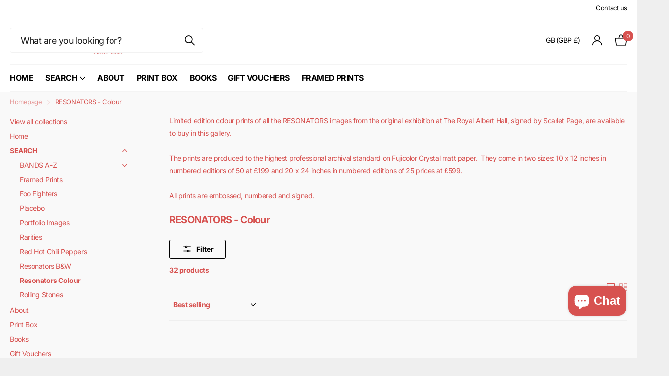

--- FILE ---
content_type: text/css
request_url: https://scarletpage.shop/cdn/shop/t/6/assets/screen-settings.css?v=71333084854194017321759332098
body_size: 7070
content:
/** Shopify CDN: Minification failed

Line 551:72 Unexpected ")"

**/


@font-face {
  font-family: Inter;
  font-weight: 700;
  font-style: normal;
  font-display: swap;
  src: url("//scarletpage.shop/cdn/fonts/inter/inter_n7.02711e6b374660cfc7915d1afc1c204e633421e4.woff2?h1=c2NhcmxldHBhZ2Uuc2hvcA&h2=c2NhcmxldC1wYWdlLXByaW50LXNob3AuYWNjb3VudC5teXNob3BpZnkuY29t&h3=YWNjb3VudC5zY2FybGV0cGFnZS5zaG9w&hmac=07eb9f0f3d797a30d3e5ca40f6b1dc291b3926c7bec70a7cc937d411825aa1ae") format("woff2"),
       url("//scarletpage.shop/cdn/fonts/inter/inter_n7.6dab87426f6b8813070abd79972ceaf2f8d3b012.woff?h1=c2NhcmxldHBhZ2Uuc2hvcA&h2=c2NhcmxldC1wYWdlLXByaW50LXNob3AuYWNjb3VudC5teXNob3BpZnkuY29t&h3=YWNjb3VudC5zY2FybGV0cGFnZS5zaG9w&hmac=c211d89581794c7f2c38a2711c860978adcf34dc352dd8816932acf484c92ad0") format("woff");
}

@font-face {
  font-family: Merriweather;
  font-weight: 300;
  font-style: normal;
  font-display: swap;
  src: url("//scarletpage.shop/cdn/fonts/merriweather/merriweather_n3.8efef2c2243446146bbec5861b8d971319141ed0.woff2?h1=c2NhcmxldHBhZ2Uuc2hvcA&h2=c2NhcmxldC1wYWdlLXByaW50LXNob3AuYWNjb3VudC5teXNob3BpZnkuY29t&h3=YWNjb3VudC5zY2FybGV0cGFnZS5zaG9w&hmac=6267e89f01e0cb03d6a4c83eaef82c7a9df6530689fca4b0ab5226957db917fb") format("woff2"),
       url("//scarletpage.shop/cdn/fonts/merriweather/merriweather_n3.7c74617d1442a7324436bf598f2e8d3f9a77c046.woff?h1=c2NhcmxldHBhZ2Uuc2hvcA&h2=c2NhcmxldC1wYWdlLXByaW50LXNob3AuYWNjb3VudC5teXNob3BpZnkuY29t&h3=YWNjb3VudC5zY2FybGV0cGFnZS5zaG9w&hmac=8e94302e4446cb1ca88816c625462fa2066d0dd86a0fafd9b5066152739ec70d") format("woff");
}

@font-face {
  font-family: Inter;
  font-weight: 100;
  font-style: normal;
  font-display: swap;
  src: url("//scarletpage.shop/cdn/fonts/inter/inter_n1.d6922fc1524d5070cfbded04544fe03b84246904.woff2?h1=c2NhcmxldHBhZ2Uuc2hvcA&h2=c2NhcmxldC1wYWdlLXByaW50LXNob3AuYWNjb3VudC5teXNob3BpZnkuY29t&h3=YWNjb3VudC5zY2FybGV0cGFnZS5zaG9w&hmac=a9e6851519778f9dc077caad893bc45ece0668faa10966e197ec7e0c10177e2c") format("woff2"),
       url("//scarletpage.shop/cdn/fonts/inter/inter_n1.4a488d8300a3cf27d2b5e3a3b05110d1df51da98.woff?h1=c2NhcmxldHBhZ2Uuc2hvcA&h2=c2NhcmxldC1wYWdlLXByaW50LXNob3AuYWNjb3VudC5teXNob3BpZnkuY29t&h3=YWNjb3VudC5zY2FybGV0cGFnZS5zaG9w&hmac=c65861cfe6387d9678256abcd448761c5eb083245d1ce938c11bfa4995b5c457") format("woff");
}

@font-face {
  font-family: Inter;
  font-weight: 200;
  font-style: normal;
  font-display: swap;
  src: url("//scarletpage.shop/cdn/fonts/inter/inter_n2.63379874490a31b1ac686c7c9582ebe8c6a05610.woff2?h1=c2NhcmxldHBhZ2Uuc2hvcA&h2=c2NhcmxldC1wYWdlLXByaW50LXNob3AuYWNjb3VudC5teXNob3BpZnkuY29t&h3=YWNjb3VudC5zY2FybGV0cGFnZS5zaG9w&hmac=ea63b7579b2accdb1d818c1daba56e019241e5895d8bfa279c3d23661dc91088") format("woff2"),
       url("//scarletpage.shop/cdn/fonts/inter/inter_n2.f9faac0477da33ae7acd0ad3758c9bcf18cab36b.woff?h1=c2NhcmxldHBhZ2Uuc2hvcA&h2=c2NhcmxldC1wYWdlLXByaW50LXNob3AuYWNjb3VudC5teXNob3BpZnkuY29t&h3=YWNjb3VudC5zY2FybGV0cGFnZS5zaG9w&hmac=e83b484b32c0f7e3910f3bd0458f2d04593a6ea3fad0e4a449e2ebe05a41defc") format("woff");
}

@font-face {
  font-family: Inter;
  font-weight: 300;
  font-style: normal;
  font-display: swap;
  src: url("//scarletpage.shop/cdn/fonts/inter/inter_n3.6faba940d2e90c9f1c2e0c5c2750b84af59fecc0.woff2?h1=c2NhcmxldHBhZ2Uuc2hvcA&h2=c2NhcmxldC1wYWdlLXByaW50LXNob3AuYWNjb3VudC5teXNob3BpZnkuY29t&h3=YWNjb3VudC5zY2FybGV0cGFnZS5zaG9w&hmac=31bc1a8201b2f13fc206e252fc25aa072229aff0f4d4bb92d890301de8bd620a") format("woff2"),
       url("//scarletpage.shop/cdn/fonts/inter/inter_n3.413aa818ec2103383c4ac7c3744c464d04b4db49.woff?h1=c2NhcmxldHBhZ2Uuc2hvcA&h2=c2NhcmxldC1wYWdlLXByaW50LXNob3AuYWNjb3VudC5teXNob3BpZnkuY29t&h3=YWNjb3VudC5zY2FybGV0cGFnZS5zaG9w&hmac=99bc5d23ac31028cb84511c92ef75885346a1f8bbf95cd665e8d9b4f18ffbcbd") format("woff");
}

@font-face {
  font-family: Inter;
  font-weight: 400;
  font-style: normal;
  font-display: swap;
  src: url("//scarletpage.shop/cdn/fonts/inter/inter_n4.b2a3f24c19b4de56e8871f609e73ca7f6d2e2bb9.woff2?h1=c2NhcmxldHBhZ2Uuc2hvcA&h2=c2NhcmxldC1wYWdlLXByaW50LXNob3AuYWNjb3VudC5teXNob3BpZnkuY29t&h3=YWNjb3VudC5zY2FybGV0cGFnZS5zaG9w&hmac=acfca543f5e93fb54e45867a76cd04db52af8e52c22be991103ec17a47824f1b") format("woff2"),
       url("//scarletpage.shop/cdn/fonts/inter/inter_n4.af8052d517e0c9ffac7b814872cecc27ae1fa132.woff?h1=c2NhcmxldHBhZ2Uuc2hvcA&h2=c2NhcmxldC1wYWdlLXByaW50LXNob3AuYWNjb3VudC5teXNob3BpZnkuY29t&h3=YWNjb3VudC5zY2FybGV0cGFnZS5zaG9w&hmac=02f017eefad2fa9fc50667c8d1126adf35f17a0217375b713ffc74a0462b5346") format("woff");
}

@font-face {
  font-family: Inter;
  font-weight: 500;
  font-style: normal;
  font-display: swap;
  src: url("//scarletpage.shop/cdn/fonts/inter/inter_n5.d7101d5e168594dd06f56f290dd759fba5431d97.woff2?h1=c2NhcmxldHBhZ2Uuc2hvcA&h2=c2NhcmxldC1wYWdlLXByaW50LXNob3AuYWNjb3VudC5teXNob3BpZnkuY29t&h3=YWNjb3VudC5zY2FybGV0cGFnZS5zaG9w&hmac=6a17a308a52c162b967b997abb415477ada04e2b7c9c577ea3d3eab897a0e581") format("woff2"),
       url("//scarletpage.shop/cdn/fonts/inter/inter_n5.5332a76bbd27da00474c136abb1ca3cbbf259068.woff?h1=c2NhcmxldHBhZ2Uuc2hvcA&h2=c2NhcmxldC1wYWdlLXByaW50LXNob3AuYWNjb3VudC5teXNob3BpZnkuY29t&h3=YWNjb3VudC5zY2FybGV0cGFnZS5zaG9w&hmac=67d72e3ebffc80884ed2d4caaddc7177773231989d36c0def8d16b8cabf1a2fb") format("woff");
}

@font-face {
  font-family: Inter;
  font-weight: 600;
  font-style: normal;
  font-display: swap;
  src: url("//scarletpage.shop/cdn/fonts/inter/inter_n6.771af0474a71b3797eb38f3487d6fb79d43b6877.woff2?h1=c2NhcmxldHBhZ2Uuc2hvcA&h2=c2NhcmxldC1wYWdlLXByaW50LXNob3AuYWNjb3VudC5teXNob3BpZnkuY29t&h3=YWNjb3VudC5zY2FybGV0cGFnZS5zaG9w&hmac=e85533e4c8f359a1f2fff1a32d2c1af6e84789fc8c807009ee7ff4b414369007") format("woff2"),
       url("//scarletpage.shop/cdn/fonts/inter/inter_n6.88c903d8f9e157d48b73b7777d0642925bcecde7.woff?h1=c2NhcmxldHBhZ2Uuc2hvcA&h2=c2NhcmxldC1wYWdlLXByaW50LXNob3AuYWNjb3VudC5teXNob3BpZnkuY29t&h3=YWNjb3VudC5zY2FybGV0cGFnZS5zaG9w&hmac=015170a18aa78043d73b25b3a99c95936c48bdc17aabcd0e272971ebb6342b77") format("woff");
}

@font-face {
  font-family: Inter;
  font-weight: 700;
  font-style: normal;
  font-display: swap;
  src: url("//scarletpage.shop/cdn/fonts/inter/inter_n7.02711e6b374660cfc7915d1afc1c204e633421e4.woff2?h1=c2NhcmxldHBhZ2Uuc2hvcA&h2=c2NhcmxldC1wYWdlLXByaW50LXNob3AuYWNjb3VudC5teXNob3BpZnkuY29t&h3=YWNjb3VudC5zY2FybGV0cGFnZS5zaG9w&hmac=07eb9f0f3d797a30d3e5ca40f6b1dc291b3926c7bec70a7cc937d411825aa1ae") format("woff2"),
       url("//scarletpage.shop/cdn/fonts/inter/inter_n7.6dab87426f6b8813070abd79972ceaf2f8d3b012.woff?h1=c2NhcmxldHBhZ2Uuc2hvcA&h2=c2NhcmxldC1wYWdlLXByaW50LXNob3AuYWNjb3VudC5teXNob3BpZnkuY29t&h3=YWNjb3VudC5zY2FybGV0cGFnZS5zaG9w&hmac=c211d89581794c7f2c38a2711c860978adcf34dc352dd8816932acf484c92ad0") format("woff");
}

@font-face {
  font-family: Inter;
  font-weight: 800;
  font-style: normal;
  font-display: swap;
  src: url("//scarletpage.shop/cdn/fonts/inter/inter_n8.d15c916037fee1656886aab64725534609d62cc8.woff2?h1=c2NhcmxldHBhZ2Uuc2hvcA&h2=c2NhcmxldC1wYWdlLXByaW50LXNob3AuYWNjb3VudC5teXNob3BpZnkuY29t&h3=YWNjb3VudC5zY2FybGV0cGFnZS5zaG9w&hmac=b530d460e89454d2f6a9c331b7eff69c5ffe8a748dd452434ce8ff301c0397f0") format("woff2"),
       url("//scarletpage.shop/cdn/fonts/inter/inter_n8.c88637171fecf10ab2d88c89dbf06f41a1ae8be5.woff?h1=c2NhcmxldHBhZ2Uuc2hvcA&h2=c2NhcmxldC1wYWdlLXByaW50LXNob3AuYWNjb3VudC5teXNob3BpZnkuY29t&h3=YWNjb3VudC5zY2FybGV0cGFnZS5zaG9w&hmac=bbf932fd3318ac80b95e8a07be6da5c498cb4ba7780585f798337a951d37273d") format("woff");
}

@font-face {
  font-family: Inter;
  font-weight: 900;
  font-style: normal;
  font-display: swap;
  src: url("//scarletpage.shop/cdn/fonts/inter/inter_n9.5eeac4b640934cb12c98bb58e5b212c8a842a731.woff2?h1=c2NhcmxldHBhZ2Uuc2hvcA&h2=c2NhcmxldC1wYWdlLXByaW50LXNob3AuYWNjb3VudC5teXNob3BpZnkuY29t&h3=YWNjb3VudC5zY2FybGV0cGFnZS5zaG9w&hmac=c5cbc1c406fe7ccd2d575c12d5291cdeac439db5bed7a22b5f519ebefe731718") format("woff2"),
       url("//scarletpage.shop/cdn/fonts/inter/inter_n9.a68b28f7e46ea1faab81e409809ee4919dd6e3f0.woff?h1=c2NhcmxldHBhZ2Uuc2hvcA&h2=c2NhcmxldC1wYWdlLXByaW50LXNob3AuYWNjb3VudC5teXNob3BpZnkuY29t&h3=YWNjb3VudC5zY2FybGV0cGFnZS5zaG9w&hmac=ffdcdac2657fd1839fa7e36c1d44ef817d82162123d71f7f6558988cabd51c51") format("woff");
}



@font-face {
  font-family: Merriweather;
  font-weight: 300;
  font-style: normal;
  font-display: swap;
  src: url("//scarletpage.shop/cdn/fonts/merriweather/merriweather_n3.8efef2c2243446146bbec5861b8d971319141ed0.woff2?h1=c2NhcmxldHBhZ2Uuc2hvcA&h2=c2NhcmxldC1wYWdlLXByaW50LXNob3AuYWNjb3VudC5teXNob3BpZnkuY29t&h3=YWNjb3VudC5zY2FybGV0cGFnZS5zaG9w&hmac=6267e89f01e0cb03d6a4c83eaef82c7a9df6530689fca4b0ab5226957db917fb") format("woff2"),
       url("//scarletpage.shop/cdn/fonts/merriweather/merriweather_n3.7c74617d1442a7324436bf598f2e8d3f9a77c046.woff?h1=c2NhcmxldHBhZ2Uuc2hvcA&h2=c2NhcmxldC1wYWdlLXByaW50LXNob3AuYWNjb3VudC5teXNob3BpZnkuY29t&h3=YWNjb3VudC5zY2FybGV0cGFnZS5zaG9w&hmac=8e94302e4446cb1ca88816c625462fa2066d0dd86a0fafd9b5066152739ec70d") format("woff");
}

@font-face {
  font-family: Merriweather;
  font-weight: 400;
  font-style: normal;
  font-display: swap;
  src: url("//scarletpage.shop/cdn/fonts/merriweather/merriweather_n4.349a72bc63b970a8b7f00dc33f5bda2ec52f79cc.woff2?h1=c2NhcmxldHBhZ2Uuc2hvcA&h2=c2NhcmxldC1wYWdlLXByaW50LXNob3AuYWNjb3VudC5teXNob3BpZnkuY29t&h3=YWNjb3VudC5zY2FybGV0cGFnZS5zaG9w&hmac=293b6241982c3cb21ab7aa69217910408b4af3a8458b108729e51d1cb64b8622") format("woff2"),
       url("//scarletpage.shop/cdn/fonts/merriweather/merriweather_n4.5a396c75a89c25b516c9d3cb026490795288d821.woff?h1=c2NhcmxldHBhZ2Uuc2hvcA&h2=c2NhcmxldC1wYWdlLXByaW50LXNob3AuYWNjb3VudC5teXNob3BpZnkuY29t&h3=YWNjb3VudC5zY2FybGV0cGFnZS5zaG9w&hmac=8c3bb63670496cd94672bbb2ab9bcb3abe0be3efc2faf957015a86337a163276") format("woff");
}

@font-face {
  font-family: Merriweather;
  font-weight: 500;
  font-style: normal;
  font-display: swap;
  src: url("//scarletpage.shop/cdn/fonts/merriweather/merriweather_n5.115fee843491d81abb9c9059507874cb55bd8c69.woff2?h1=c2NhcmxldHBhZ2Uuc2hvcA&h2=c2NhcmxldC1wYWdlLXByaW50LXNob3AuYWNjb3VudC5teXNob3BpZnkuY29t&h3=YWNjb3VudC5zY2FybGV0cGFnZS5zaG9w&hmac=d723d374bf02056edf3dba229bab9fa05bb0585654fa87468014d0188023d4ee") format("woff2"),
       url("//scarletpage.shop/cdn/fonts/merriweather/merriweather_n5.f5eab3901bf9b799e13f052e093d390906f24b0c.woff?h1=c2NhcmxldHBhZ2Uuc2hvcA&h2=c2NhcmxldC1wYWdlLXByaW50LXNob3AuYWNjb3VudC5teXNob3BpZnkuY29t&h3=YWNjb3VudC5zY2FybGV0cGFnZS5zaG9w&hmac=2beae74ec5df720f6feec7d3e3b5990949b79524cfb217d3638a662c7cce5e84") format("woff");
}

@font-face {
  font-family: Merriweather;
  font-weight: 600;
  font-style: normal;
  font-display: swap;
  src: url("//scarletpage.shop/cdn/fonts/merriweather/merriweather_n6.82bc6d87b680213711c5072b50cd1af8bff284e0.woff2?h1=c2NhcmxldHBhZ2Uuc2hvcA&h2=c2NhcmxldC1wYWdlLXByaW50LXNob3AuYWNjb3VudC5teXNob3BpZnkuY29t&h3=YWNjb3VudC5zY2FybGV0cGFnZS5zaG9w&hmac=c0e44039286ae8497ccd69f2c83996d6cba2cf1c9aae2faf78006b774a549ebf") format("woff2"),
       url("//scarletpage.shop/cdn/fonts/merriweather/merriweather_n6.cebe20d16fc36d803dd3e0a65f3ba958ff58f417.woff?h1=c2NhcmxldHBhZ2Uuc2hvcA&h2=c2NhcmxldC1wYWdlLXByaW50LXNob3AuYWNjb3VudC5teXNob3BpZnkuY29t&h3=YWNjb3VudC5zY2FybGV0cGFnZS5zaG9w&hmac=8b100fe1e7f1f8547c0715741e000af49f4f79cdd92d522a7d78e8b7d88984b1") format("woff");
}

@font-face {
  font-family: Merriweather;
  font-weight: 700;
  font-style: normal;
  font-display: swap;
  src: url("//scarletpage.shop/cdn/fonts/merriweather/merriweather_n7.19270b7a7a551caaabc4ca9d96160fde1ff78390.woff2?h1=c2NhcmxldHBhZ2Uuc2hvcA&h2=c2NhcmxldC1wYWdlLXByaW50LXNob3AuYWNjb3VudC5teXNob3BpZnkuY29t&h3=YWNjb3VudC5zY2FybGV0cGFnZS5zaG9w&hmac=a187fafcc53c7e72100fbe6969e397aef597be252826021b91910e56869edb27") format("woff2"),
       url("//scarletpage.shop/cdn/fonts/merriweather/merriweather_n7.cd38b457ece1a89976a4da2d642ece091dc8235f.woff?h1=c2NhcmxldHBhZ2Uuc2hvcA&h2=c2NhcmxldC1wYWdlLXByaW50LXNob3AuYWNjb3VudC5teXNob3BpZnkuY29t&h3=YWNjb3VudC5zY2FybGV0cGFnZS5zaG9w&hmac=8930269f4adc3e2b1687c7e2391b146344a4cba129d2cc6fb3917ab89ca01fcb") format("woff");
}

@font-face {
  font-family: Merriweather;
  font-weight: 800;
  font-style: normal;
  font-display: swap;
  src: url("//scarletpage.shop/cdn/fonts/merriweather/merriweather_n8.db1c18b7a6910c812be7835a8440f66f86ec52dc.woff2?h1=c2NhcmxldHBhZ2Uuc2hvcA&h2=c2NhcmxldC1wYWdlLXByaW50LXNob3AuYWNjb3VudC5teXNob3BpZnkuY29t&h3=YWNjb3VudC5zY2FybGV0cGFnZS5zaG9w&hmac=9b1cdb3fedb65202cfaa5a4c3044022731f8869292ee31cc38894bc1caf07b91") format("woff2"),
       url("//scarletpage.shop/cdn/fonts/merriweather/merriweather_n8.4ed7b8905e7457694054307671b44fb56523c335.woff?h1=c2NhcmxldHBhZ2Uuc2hvcA&h2=c2NhcmxldC1wYWdlLXByaW50LXNob3AuYWNjb3VudC5teXNob3BpZnkuY29t&h3=YWNjb3VudC5zY2FybGV0cGFnZS5zaG9w&hmac=efe926118db43413ca5f9645b2850814e2dde878ec33faf80f3ea00490d6ef93") format("woff");
}

@font-face {
  font-family: Merriweather;
  font-weight: 900;
  font-style: normal;
  font-display: swap;
  src: url("//scarletpage.shop/cdn/fonts/merriweather/merriweather_n9.d39b172ceda044827996922d8e2836d8e34e6e3d.woff2?h1=c2NhcmxldHBhZ2Uuc2hvcA&h2=c2NhcmxldC1wYWdlLXByaW50LXNob3AuYWNjb3VudC5teXNob3BpZnkuY29t&h3=YWNjb3VudC5zY2FybGV0cGFnZS5zaG9w&hmac=fbc0bb25f4426813d1cd95959f0b0abae97cfda356f246989d0b60b2495ca733") format("woff2"),
       url("//scarletpage.shop/cdn/fonts/merriweather/merriweather_n9.9d9b0920285700810249f3cb1069f9a779117e89.woff?h1=c2NhcmxldHBhZ2Uuc2hvcA&h2=c2NhcmxldC1wYWdlLXByaW50LXNob3AuYWNjb3VudC5teXNob3BpZnkuY29t&h3=YWNjb3VudC5zY2FybGV0cGFnZS5zaG9w&hmac=6aec8711175b1694915ecae20225860971a4b4214c5d66106714ce175319358b") format("woff");
}

@font-face {
  font-family: Merriweather;
  font-weight: 300;
  font-style: italic;
  font-display: swap;
  src: url("//scarletpage.shop/cdn/fonts/merriweather/merriweather_i3.e75c82fc9e91549a48f2e513ee828317d5e50233.woff2?h1=c2NhcmxldHBhZ2Uuc2hvcA&h2=c2NhcmxldC1wYWdlLXByaW50LXNob3AuYWNjb3VudC5teXNob3BpZnkuY29t&h3=YWNjb3VudC5zY2FybGV0cGFnZS5zaG9w&hmac=3bfcd8533634e722b2511e0f38f2b5dd7aa82d7ba208a018b62a1142609da48e") format("woff2"),
       url("//scarletpage.shop/cdn/fonts/merriweather/merriweather_i3.13be80b3085ab27248a13b241ba8c495ad20210a.woff?h1=c2NhcmxldHBhZ2Uuc2hvcA&h2=c2NhcmxldC1wYWdlLXByaW50LXNob3AuYWNjb3VudC5teXNob3BpZnkuY29t&h3=YWNjb3VudC5zY2FybGV0cGFnZS5zaG9w&hmac=cb9a8d42a763571399a7f17f1a7bec2eee30ea06803bd0789718189ae01edb42") format("woff");
}

@font-face {
  font-family: Merriweather;
  font-weight: 700;
  font-style: italic;
  font-display: swap;
  src: url("//scarletpage.shop/cdn/fonts/merriweather/merriweather_i7.f0c0f7ed3a3954dab58b704b14a01616fb5b0c9b.woff2?h1=c2NhcmxldHBhZ2Uuc2hvcA&h2=c2NhcmxldC1wYWdlLXByaW50LXNob3AuYWNjb3VudC5teXNob3BpZnkuY29t&h3=YWNjb3VudC5zY2FybGV0cGFnZS5zaG9w&hmac=15e1a1a5fc218492dad018b2ac5375068909941725236b1de5171444328cfdcb") format("woff2"),
       url("//scarletpage.shop/cdn/fonts/merriweather/merriweather_i7.0563ab59ca3ecf64e1fcde02f520f39dcec40efd.woff?h1=c2NhcmxldHBhZ2Uuc2hvcA&h2=c2NhcmxldC1wYWdlLXByaW50LXNob3AuYWNjb3VudC5teXNob3BpZnkuY29t&h3=YWNjb3VudC5zY2FybGV0cGFnZS5zaG9w&hmac=a17880b2e85677a6e2ee51ff5b41a51c89420d8bf188deadeb04f9a295cb9c2c") format("woff");
}

@font-face { font-family: 'i'; src: url(//scarletpage.shop/cdn/shop/t/6/assets/xclusive.woff2?v=55633255353767581211697460520) format('woff2'), url(//scarletpage.shop/cdn/shop/t/6/assets/xclusive.woff?v=96218854866843527831697460520) format('woff'); font-display: swap; }

:root {
  --secondary_text:     var(--white);
  --secondary_bg:       #d75250;
  --secondary_bg_dark:  #c7302d;
  --secondary_bg_fade:  #e07b7a;
  --secondary_fg:       var(--secondary_text);

  --secondary_btn_text:    #ffffff;
  --secondary_bg_btn:      #000000;
  --secondary_bg_btn_dark: #000000;
  --secondary_bg_btn_fade: #1a1a1a;

  --tertiary_text:      #ffffff;
  --tertiary_bg:        #000000;
  --tertiary_bg_dark:   #000000;
  --tertiary_bg_fade:   #1a1a1a;
  --tertiary_fg:        var(--tertiary_text);

  --quaternary_text:    #ffffff;
  --quaternary_bg:      #000000;
  --quaternary_bg_dark: #000000;
  --quaternary_bg_fade: #1a1a1a;
  --quaternary_fg:      var(--quaternary_text);

  --custom_top_search_bg:var(--body_bg);
  --custom_input_fg:    #000000;

  --alert_error:        #e93d3d;
  --alert_valid:        #d75250;
  --lime:               #d75250;
  --gallery:            #efefef;
  --sand:               #efefef;

  --product_label_bg:   #e5e051;
  --product_label_bg_dark:#e2dc3b;
  --product_label_text: #000000;
  --sale_label_bg:      #e93d3d;
  --sale_label_bg_dark: #e62626;
  --sale_label_text:    #ffffff;
  --product_label_bg_custom: #000000;
  --product_label_text_custom: #ffffff;


  --positive_bg:        #d75250;
  --positive_bg_dark:   #d23d3b;
  --positive_fg:	      var(--white);

  --price_color:        #0e0e0e;
  --price_color_old:    #e93d3d;

  --primary_text:       var(--accent);
  --primary_text_h:     var(--accent);

  --primary_text_rgba:  rgb(215, 82, 80);

  --body_bg:            #f9f9f9;

  --breadcrumbs_fz:  13px;

  --main_ff_h:          Inter, sans-serif;
  --main_fw_h:          700;
  --main_fw_h_strong:   700;
  --main_fw_bold:       var(--main_fw_strong);
  --main_fs_h:          normal;
  --main_ls_h:          -0.04em;
  --main_tt_h:          none;
  --main_lh_h:          1.15;


  --main_ff:            var(--main_ff_h);
  --main_fs:            var(--main_fs_h);
  --main_tt:            var(--main_tt_h);

  --main_fw:            400;
  --main_fw_strong:     700;

  --main_ls:            -0.03em;
  --main_lh:            1.8;
  --main_fz:            14px;

  --main_h1:            60px;
  --main_h2:            36px;
  --main_h3:            30px;
  --main_h4:            20px;
  --main_h_small:       16px;

  --mob_h1:             30px;
  --mob_h2:             24px;
  --mob_h3:             20px;
  --mob_h4:             18px;
  --mob_h5:             16px;
  --mob_h_small:        16px;
  --mob_fz:             14px;
  --btn_fz_mob:         14px;


  --btn_ff:            var(--main_ff_h);
  --btn_fs:            var(--main_fs_h);

  --btn_fw:            700;
  --btn_fz:          16px;
  --btn_tt:          initial;
  --btn_ls:          0.0em;
  --btn_bd: 1px;
  --btn_br: 3px;
  --btn_pv: 16px;
  --btn_ph: 25px;



  --price_ff:            var(--main_ff_h);
  --price_fs:            var(--main_fs_h);

  --price_fw:            400;


  --b2i: 4px;
  --b2p: 4px;

  --glw: 1600px;
  --ratio: 0.75;
  --twitter: #000000;
}
.l4pr { --ratio: 0.75; }


@media only screen and (max-width: 760px) {
  :root {
    --main_mr: 20px;
    --size_70_f: 12vw;
    --main_fz: var(--mob_fz);
    --btn_fz: var(--btn_fz_mob);
    --main_h_small: var(--size_13_f);
    --main_h1: var(--mob_h1);
    --main_h2: var(--mob_h2);
    --main_h3: var(--mob_h3);
    --main_h4: var(--mob_h4);
    --main_h5: var(--mob_h5);
    --main_h6: var(--mob_h6);
    --main_lead: var(--mob_lead);
  
    --b2p: 4px;
  }
}

:root {
  --white:              #FFFFFF;
  --white_bg:           var(--white);
  --white_bg_dark:      #f2f2f2;
  --white_bg_var:       var(--white_bg);
  --white_fg:           var(--black);
  --white_pl:           #1a1a1a;
  --white_btn_bg:       var(--accent_bg);
  --white_btn_bg_dark:  #d03533;
  --white_btn_fg:       var(--accent_fg);

  --black:              #000000;
  --black_bg:           var(--black);
  --black_bg_dark:      #000000;
  --black_bg_var:       #0d0d0d;
  --black_fg:           var(--white);
  --black_pl:           #ffffff;
  --black_btn_bg:       var(--accent_bg);
  --black_btn_bg_dark:  #d03533;
  --black_btn_fg:       var(--accent_fg);

  --light:              #efefef;
  --light_bg:           var(--light);
  --light_bg_dark:      #e2e2e2;
  --light_bg_var:       #e2e2e2;
  --light_fg:           var(--black);
  --light_pl:           #1a1a1a;
  --light_btn_bg:       var(--accent_bg);
  --light_btn_bg_dark:  #d03533;
  --light_btn_fg:       var(--accent_fg);

  --light_2:            #e5e051;
  --light_2_bg:         var(--light_2);
  --light_2_bg_dark:    #e2dc3b;
  --light_2_bg_var:     #e2dc3b;
  --light_2_fg:         var(--black);
  --light_2_pl:         #1a1a1a;
  --light_2_btn_bg:     var(--dark);
  --light_2_btn_bg_dark:#515151;
  --light_2_btn_fg:     var(--accent_fg);

  --accent:	            #d75250;
  --accent_bg:	        var(--accent);
  --accent_bg_dark:     #d23d3b;
  --accent_bg_var:      #d23d3b;
  --accent_fg:	        var(--white);
  --accent_pl:          #ffffff;
  --accent_btn_bg:	    var(--accent_fg);
  --accent_btn_bg_dark:	#ededed;
  --accent_btn_fg:	    var(--accent_bg);

  --dark:	              #636363;
  --dark_bg:	          var(--dark);
  --dark_bg_dark:       #565656;
  --dark_bg_var:        #707070;
  --dark_fg:	          var(--white);
  --dark_pl:            #ffffff;
  --dark_btn_bg:	      var(--accent_bg);
  --dark_btn_bg_dark:	  #d03533;
  --dark_btn_fg:	      var(--accent_fg);

  --light_gradient:     linear-gradient(120deg, rgba(244, 244, 244, 1), rgba(239, 179, 76, 0.51) 100%);
  --light_gradient_bg:  var(--light_gradient);
  --light_btn_bg_dark:	rgb(226, 226, 226);

  --dark_gradient:      linear-gradient(320deg, rgba(215, 82, 80, 1) 4%, rgba(239, 179, 76, 1) 100%);
  --dark_gradient_bg:   var(--dark_gradient);
  --dark_btn_bg_dark:   rgb(208, 53, 51);
}

[class^="palette-white"], [data-active-content*="palette-white"] {
  --primary_bg:         var(--white_bg);
  --primary_text:       var(--white_fg);
  --secondary_btn_text:     var(--white_btn_fg);
  --secondary_bg_btn:       var(--white_btn_bg);
  --secondary_bg_btn_dark:  var(--white_btn_bg_dark);
}
[class^="palette-black"], [data-active-content*="palette-black"] {
  --primary_bg:         var(--black_bg);
  --primary_text:       var(--black_fg);
  --secondary_btn_text:     var(--black_btn_fg);
  --secondary_bg_btn:       var(--black_btn_bg);
  --secondary_bg_btn_dark:  var(--black_btn_bg_dark);
}
[class^="palette-light"], [data-active-content*="palette-light"] {
  --primary_bg:         var(--light_bg);
  --primary_text:       var(--light_fg);
  --secondary_btn_text:     var(--light_btn_fg);
  --secondary_bg_btn:       var(--light_btn_bg);
  --secondary_bg_btn_dark:   var(--light_btn_bg_dark);
}
[class^="palette-light_2"], [data-active-content*="palette-light_2"] {
  --primary_bg:         var(--light_2_bg);
  --primary_text:       var(--light_2_fg);
  --secondary_btn_text:     var(--light_2_btn_fg);
  --secondary_bg_btn:       var(--light_2_btn_bg);
  --secondary_bg_btn_dark:  var(--light_2_btn_bg_dark);
}
[class^="palette-accent"], [data-active-content*="palette-accent"] {
  --primary_bg:         var(--accent_bg);
  --primary_text:       var(--accent_fg);
  --secondary_btn_text:     var(--accent_btn_fg);
  --secondary_bg_btn:       var(--accent_btn_bg);
  --secondary_bg_btn_dark:  var(--accent_btn_bg_dark);
}
[class^="palette-dark"], [data-active-content*="palette-dark"] {
  --primary_bg:         var(--dark_bg);
  --primary_text:       var(--dark_fg);
  --secondary_btn_text:     var(--dark_btn_fg);
  --secondary_bg_btn:       var(--dark_btn_bg);
  --secondary_bg_btn_dark:  var(--dark_btn_bg_dark);
}
.palette-light_gradient, [data-active-content*="palette-light_gradient"] {
  --primary_bg:         var(--light_gradient_bg);
}
.palette-dark_gradient, [data-active-content*="palette-dark_gradient"] {
  --primary_bg:         var(--dark_gradient_bg);
}
[class*="button-palette-white"], [data-active-content*="button-palette-white"] {
  --secondary_bg:           var(--white_bg);
  --secondary_btn_text:     var(--white_fg);
  --secondary_bg_btn:       var(--white_bg);
  --secondary_bg_btn_dark:  var(--white_bg_dark);
}
[class*="button-palette-black"], [data-active-content*="button-palette-black"] {
  --secondary_bg:           var(--black_bg);
  --secondary_btn_text:     var(--black_fg);
  --secondary_bg_btn:       var(--black_bg);
  --secondary_bg_btn_dark:  var(--black_bg_dark);
}
[class*="button-palette-light"], [data-active-content*="button-palette-light"] {
  --secondary_bg:           var(--light_bg);
  --secondary_btn_text:     var(--light_fg);
  --secondary_bg_btn:       var(--light_bg);
  --secondary_bg_btn_dark:  var(--light_bg_dark);
}
[class*="button-palette-light_2"], [data-active-content*="button-palette-light_2"] {
  --secondary_bg:           var(--light_2_bg);
  --secondary_btn_text:     var(--light_2_fg);
  --secondary_bg_btn:       var(--light_2_bg);
  --secondary_bg_btn_dark:  var(--light_2_bg_dark);
}
[class*="button-palette-accent"], [data-active-content*="button-palette-accent"] {
  --secondary_bg:           var(--accent_bg);
  --secondary_btn_text:     var(--accent_fg);
  --secondary_bg_btn:       var(--accent_bg);
  --secondary_bg_btn_dark:  var(--accent_bg_dark);
}
[class*="button-palette-dark"], [data-active-content*="button-palette-dark"] {
  --secondary_bg:           var(--dark_bg);
  --secondary_btn_text:     var(--dark_fg);
  --secondary_bg_btn:       var(--dark_bg);
  --secondary_bg_btn_dark:  var(--dark_bg_dark);
}
[class*="button-palette-buy_button"], [data-active-content*="button-palette-buy_button"] {
  --secondary_bg:           var(--tertiary_bg);
  --secondary_btn_text:     var(--tertiary_text);
  --secondary_bg_btn:       var(--tertiary_bg);
  --secondary_bg_btn_dark:  var(--tertiary_bg_dark);
}
[class*="text-palette-white"], [data-active-content*="text-palette-white"] {
  --primary_text: var(--white_bg);
}
[class*="text-palette-black"], [data-active-content*="text-palette-black"] {
  --primary_text: var(--black_bg);
}
[class*="text-palette-light"], [data-active-content*="text-palette-light"] {
  --primary_text: var(--light_bg);
}
[class*="text-palette-light_2"], [data-active-content*="text-palette-light_2"] {
  --primary_text: var(--light_2_bg);
}
[class*="text-palette-accent"], [data-active-content*="text-palette-accent"] {
  --primary_text: var(--accent_bg);
}
[class*="text-palette-dark"], [data-active-content*="text-palette-dark"] {
  --primary_text: var(--dark_bg);
}
[class*="text-palette-light_gradient"], [data-active-content*="text-palette-light_gradient"] {
  --primary_text: var(--light_gradient_bg);
}
[class*="text-palette-dark_gradient"], [data-active-content*="text-palette-dark_gradient"] {
  --primary_text: var(--dark_gradient);
}
[class*="text-palette-light_gradient"], [data-active-content*="text-palette-light_gradient"], [class*="text-palette-dark_gradient"], [data-active-content*="text-palette-dark_gradient"] {
  background: var(--primary_text);
  background-clip: text; -webkit-background-clip: text;
  text-fill-color: transparent; -webkit-text-fill-color: transparent;
}
[class*="text-palette-"], [data-active-content*="text-palette-"] {
  --headings_text: var(--primary_text);
  --primary_text_h: var(--primary_text);
}
:not(button)[class*="button-palette-"] {
  color: var(--secondary_bg);
}
[class^="palette-"], [data-active-content*="palette-"] {
  --secondary_bg_btn_fade:  var(--secondary_bg_btn_dark);
  --second_btn_bg_fade: var(--second_btn_bg_dark);
  --headings_text:      var(--primary_text);
}
.l4sc.strong[class*="button-palette"] [class*="icon-"] {
  color: var(--secondary_btn_text);
}

#root [class*="button-palette-"] button[disabled]:before, #root [class*="button-palette-"] button.disabled:before {
  --secondary_bg_fade:  var(--secondary_bg_btn_dark);
}
.preorder-button {
  --secondary_btn_text:     #ffffff;
  --secondary_bg_btn:       #000000;
  --secondary_bg_btn_dark:  #000000;
  --secondary_bg_btn_fade:  #1a1a1a;
}
#content>*:not([id$=main-404], [id$=main-collection]), [id*=breadcrumbs]) {
  position: relative;
  z-index: 0;
}
.module-color-palette[class^="palette-"] .img-overlay, #background.module-color-palette[class^="palette-"] .img-overlay { background: var(--primary_bg); }
.module-color-palette[class^="palette-"] h1, .module-color-palette[class^="palette-"] h2, .module-color-palette[class^="palette-"] h3, .module-color-palette[class^="palette-"] h4, .module-color-palette[class^="palette-"] h5, .module-color-palette[class^="palette-"] h6 { color: var(--headings_text); }
.module-color-palette[class^="palette-"] ~ .content h1, .module-color-palette[class^="palette-"] ~ .content h2, .module-color-palette[class^="palette-"] ~ .content h3, .module-color-palette[class^="palette-"] ~ .content h4, .module-color-palette[class^="palette-"] ~ .content h5, .module-color-palette[class^="palette-"] ~ .content h6 { color: var(--headings_text, var(--primary_text_h)); }
.module-color-palette[class^="palette-"] { color: var(--primary_text); }
.module-color-palette[class^="palette-"] .swiper-button-next, .module-color-palette[class^="palette-"] .swiper-button-prev { color: var(--primary_text); }
.module-color-palette[class^='palette-']:before { background: var(--primary_bg); }
[class^="palette-"] button:not(.loading), [class^="palette-"] input[type="button"], [class^="palette-"] input[type="reset"], [class^="palette-"] input[type="submit"], [class^="palette-"] .link-btn a:not(.loading) { color: var(--secondary_btn_text); }
[data-active-content*="palette-"] .swiper-custom-pagination, [data-active-content*="palette-"] .play-pause { color: var(--primary_text); }
.m6bx[class^="palette-"] > p, .m6bx[class^="palette-"] > p, .m6bx[class^="palette-"] > h2, .m6bx[class^="palette-"]  a, .m6bx[class^="palette-"] > strong, .m6bx[class^="palette-"] > em, .m6bx[class^="palette-"] > ul { color: var(--primary_text); }
.m6bx[class^="palette-"] .l4cn.box a { color: var(--dark_bg); }
.m6bx[class^="palette-"]:before { background: var(--primary_bg); }
.m6bx[class^="palette-"].overlay:before { border: none; }
[data-whatin=mouse] .m6bx[class^="palette-"] .l4cn li a:hover { color: var(--accent); }
.m6as[class^="palette-"]:before { background: var(--primary_bg); }
.m6wd[class^="palette-"]:not(.palette-white):not(.palette-light):not(.palette-light_2) .l4cu.box li > span:before { background: var(--white); }
.m6wd[class^="palette-"].numbers-accent .l4cu li > span { color: var(--accent); }
.m6wd[class^="palette-"] .l4ts.box li, .m6wd[class^="palette-"] .l4ts.box .li { color: var(--black); }
.m6wd[class^="palette-"] .r6rt .rating > * .fill { background: none; }
.m6wd[class^="palette-"] .l4ts .r6rt .rating > * .fill { color: var(--accent); }
.l4ft.hover-out li[class^="palette-"]:before { background: none; }
.l4al li[class^="palette-"]:before { background: var(--primary_bg); }
.l4al li[class^="palette-"]:not(.palette-white):before { border-width: 0; }
.m6bx.inline[class^="palette-"]:not(.palette-white):before { border-width: 0; }

/* Other*/select, .bv_atual, select:focus, #root .f8sr select, #root .f8sr select:focus { background-image: url("data:image/svg+xml,%3Csvg xmlns='http://www.w3.org/2000/svg' viewBox='0 0 9 5.7' style='enable-background:new 0 0 9 5.7' xml:space='preserve'%3E%3Cpath d='M8.4.2C8.2.1 8 0 7.8 0s-.3.1-.5.2L4.5 3 1.7.2C1.5.1 1.4 0 1.2 0S.8.1.6.2L.2.6C.1.8 0 1 0 1.2s.1.4.2.5L4 5.5c.1.1.3.2.5.2s.4-.1.5-.2l3.8-3.8c.1-.1.2-.3.2-.5S8.9.8 8.8.6L8.4.2z' style='fill:%23d75250'/%3E%3C/svg%3E"); }
label span.text-end.hidden, #root span.f8pr-pickup.hidden { display: none; }
.image-compare figure { width: 100%; }
@media only screen and (max-width: 62.5em) {
  #root .l4ft.mobile-compact li:not(:first-child) {
    border-left-width: var(--dist_a);
  }
}
[data-whatin=mouse] .l4cl .li:hover figure picture ~ picture { display: block; } /* was only defined for li, not for .li */
.l4ft figure video { transition-property: all; transition-duration: .4s; transition-timing-function: cubic-bezier(.4,0,.2,1); transition-delay: 0s; } /* video in promo gallery, hover scale transition was not animated */
#nav-bar.text-justify > ul > li.show-all, #nav.text-justify > ul > li.show-all { position: absolute; left: var(--lar0); right: var(--l0ra); top: 0; } /* 1/2 text-justify for the navbar */

@media only screen and (max-width: 47.5em) {
  .mob-h1 { font-size: var(--mob_h1); }
  .mob-h2 { font-size: var(--mob_h2); }
  .mob-h3 { font-size: var(--mob_h3); }
  .mob-h4 { font-size: var(--mob_h4); }
  .mob-h5 { font-size: var(--mob_h5); }
}

body, textarea, input, select, option { text-transform: var(--main_tt); }

.ff-primary, .ff-primary-digit .simply-amount, .l4ft li > .content .ff-primary {
  font-family: Inter, sans-serif;
  text-transform: none;
  font-weight: var(--main_fw_h);
  font-style: normal;
  --main_fw_strong: var(--main_fw_h_strong);
  letter-spacing: -0.04em;
}
.ff-secondary, .ff-secondary-digit .simply-amount, .l4ft li > .content .ff-secondary  {
  font-family: Merriweather, serif;
  text-transform: none;
  font-style: normal;
  --main_fw_strong: 700;
  letter-spacing: -0.02em;
}
.fw-100, .l4ft li > .content .fw-100 { font-weight: 100; }
.fw-200, .l4ft li > .content .fw-200 { font-weight: 200; }
.fw-300, .l4ft li > .content .fw-300 { font-weight: 300; }
.fw-400, .l4ft li > .content .fw-400 { font-weight: 400; }
.fw-500, .l4ft li > .content .fw-500 { font-weight: 500; }
.fw-600, .l4ft li > .content .fw-600 { font-weight: 600; }
.fw-700, .l4ft li > .content .fw-700 { font-weight: 700; }
.fw-800, .l4ft li > .content .fw-800 { font-weight: 800; }
.fw-900, .l4ft li > .content .fw-900 { font-weight: 900; }

.l4al.l4al-trustbadge img, .l4al.l4al-trustbadge svg{ max-height: unset!important; width: 85px; }

.l4ca.compact section { width: 100%; }
@media only screen and (max-width: 47.5em) {
  #root figure .link-btn.visible.mobile-text-end { -webkit-justify-content: flex-end; justify-content: flex-end; }
}
.m6fr article.p0 { padding-top: 0; padding-bottom: 0; }
.m6as.overlay.size-xl { --mih: 700px; }
@media only screen and (max-width: 760px) {
  #root .l4ne.wide li {
    width: 100%;
  }
  #root .l4cl.mobile-scroll .swiper-wrapper .li .check.color li {
    width: auto!important;
  }
}
@media only screen and (max-width: 1000px) {
  #nav .m6cn { font-weight: 400; }
}
@media only screen and (min-width: 47.5em) {
  .shopify-section-footer > div > .follow-on-shop { margin-left: 30px; }
}
.form-m-14 > p { margin-bottom: 14px; }
.l4ne h3, .l4ne h3 > a { hyphens: inherit; }
.pickup.hidden { display: none; }
.l4cl .r6rt .rating-label, .l4in .r6rt .rating-label, .n6br li a, .l4rv .spr-review-footer a, .l4ne h3 .small { opacity: 0.6; }
.l4rv .spr-review-header-byline, .l4dr .r6rt .rating-label { color: var(--primary_text); opacity: 0.6; }
#root .datepicker-input { background-size: auto max(18px, calc(var(--input_h) - var(--main_fz) * 4)); }
.input-range { --custom_input_pl: var(--custom_input_fg); }
.s1tt { margin-left: -14px; }
.f8pr .check.hidden { display: none; }
[data-whatin] .recommendation-modal__container h1, [data-whatin] .recommendation-modal__container h2, [data-whatin] .recommendation-modal__container h3, [data-whatin] .recommendation-modal__container h4, [data-whatin] .recommendation-modal__container h5, [data-whatin] .recommendation-modal__container h6, [data-whatin] .recommendation-modal__message, html .recommendation-modal__message { font-size: var(--main_h5) !important;  }
@media only screen and (max-width: 760px) {
  [dir=ltr] .l4cl.mobile-scroll[style*=--fixed_width] {
    padding-left: 0;
  }
  [dir=ltr] #root .l4cl.mobile-scroll[style*=--fixed_width] li:not(:last-child) {
    margin-right: 0;
  }
}

/* .disabled-style for productpage variantpickers */
.check input~label.disabled-style { color: var(--gray); }
.bv_mainselect .bv_ul_inner .li.disabled-style .text { opacity: .53; }
[data-whatin=mouse] .check input:not([checked])~label.disabled-style:not([disabled]):hover:before { border-color: var(--custom_input_bd); }
#root .check.box input ~ label.disabled-style img, #root .check.wide input ~ label.disabled-style ~ * { opacity: .35; }
#root .check.color input ~ label.disabled-style, #root .check.color input ~ label.disabled-style { border-color: var(--custom_input_bd); }
#root .check.color input[checked] ~ label.disabled-style, #root .check.color input[checked] ~ label.disabled-style:after { border-color: var(--alert_error); }
#root .check.color input ~ label.disabled-style:after, #root .check.color input ~ label.disabled-style:after { content: ""; display: block; position: absolute; left: -10px; top: 50%; right: -10px; width: auto; height: 1px; margin-top: -0.5px; border-top: 1px solid var(--custom_input_bd); background: none; -webkit-transform: rotate(-45deg); transform: rotate(-45deg); }

.align-end[style*="max-width:"] { margin-left: auto; }
@media only screen and (min-width: 761px) {
  html:not(.mobile) .l4cl figure .check.color {
    background: rgba(249, 249, 249, 0.7);
  }
}
.product-card { --btn_fz: 13px; font-size: 14px; --price_fz: 14px; --main_fz: 14px; }
@media only screen and (max-width: 760px) {
  .product-card { --btn_fz: 13px; font-size: 13px; --price_fz: 13px; --main_fz: 13px; }
}
@media only screen and (max-width: 760px) {
  #root .l4cl.category figure .link-btn {
    display: flex!important;
  }
  #root .m6pr.align-labels-left .l4pr.s4wi:not(.slider-fraction)>.s1lb{
    left: 0;
  }
  .m6pr.align-labels-left .l4pr .swiper-outer>.m6bx-inside {
    left: 0;
  }
}

@media only screen and (max-width: 1000px) {
  #root .shopify-section-header #nav {
    max-width: 360px;
  }
}
picture.slider.img-multiply-bg .swiper-slide > a:before {
  border-radius: var(--b2p);
  background: var(--gallery);
  content: "";
  display: block;
  overflow: hidden;
  position: absolute;
  left: 0;
  top: 0;
  right: 0;
  bottom: 0;
  z-index: -1;
  margin: 0;
  text-align: left;
  text-indent: -3000em;
  direction: ltr;
}
:root {
  --img_padding: 0%;
  --img_vertical_position: 0%;
}
.l4pr li picture, #root .check.box label picture, #root .m6pe picture { overflow: hidden; }
.l4pr li picture img { position: absolute; }
#root .l4cl .product-card img, .l4pr img, .l4ca figure picture img, .l4ca.compact img, #root .m6pe picture img, #root .check.box label picture img{
  padding: var(--img_padding);
  top: var(--img_vertical_position);
}